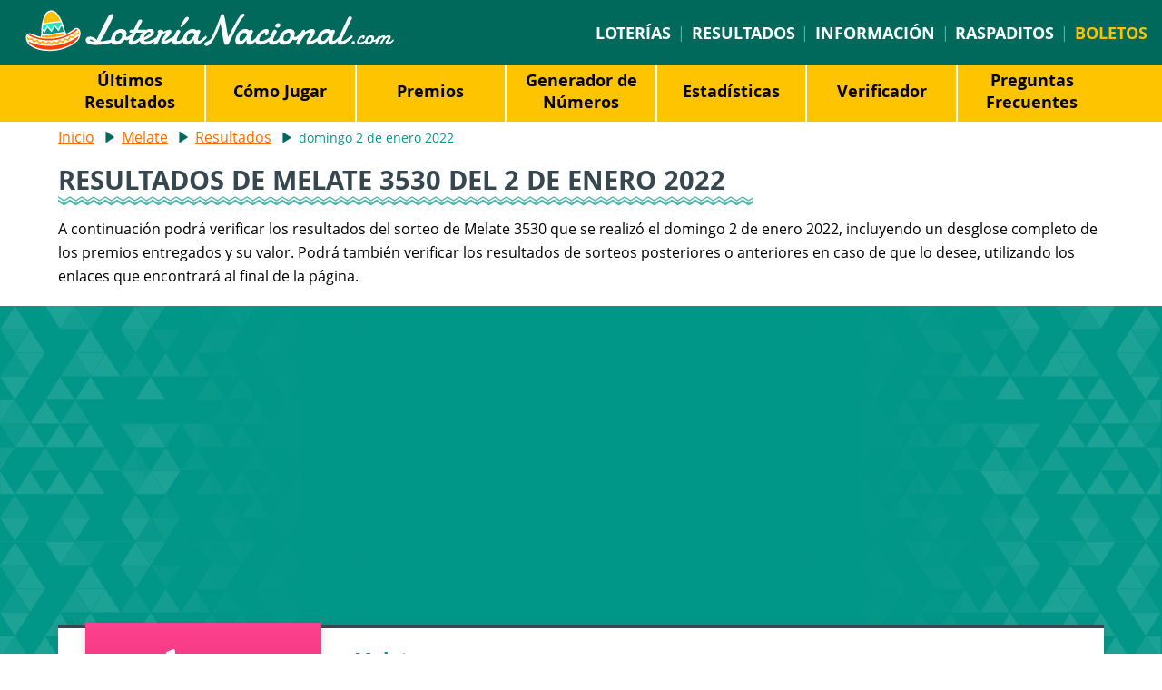

--- FILE ---
content_type: text/html; charset=utf-8
request_url: https://www.loterianacional.com/melate/resultados/02-01-2022
body_size: 4769
content:

<!DOCTYPE html>
<html lang="es-419">
<head>
	
	<meta http-equiv="Content-Type" content="text/html; charset=utf-8">
	<meta charset="UTF-8">
	<title>Resultado de Melate 3530 del domingo 2 de enero del 2022</title>
	<meta name="description" content="Compruebe los resultados del sorteo de Melate 3530 realizado el domingo 2 de enero del 2022, incluyendo los números sorteados y los premios entregados.">
	<meta name="keywords" content="resultados de melate, numeros ganadores de melate, premios de melate, ganadores de melate, melate 3530">
	<meta name="author" content="LoteriaNacional.com">
	<meta name="copyright" content="Copyright © 2026 - LoteriaNacional.com">
	<meta name="HandheldFriendly" content="True">
	<meta name="format-detection" content="telephone=no">
	<meta name="viewport" content="width=device-width, initial-scale=1.0">
	
	
	
		<meta property="og:title" content="Resultado de Melate 3530 del domingo 2 de enero del 2022">
		<meta property="og:description" content="Compruebe los resultados del sorteo de Melate 3530 realizado el domingo 2 de enero del 2022, incluyendo los números sorteados y los premios entregados.">
		<meta property="og:type" content="website">
		<meta property="og:url" content="/melate/resultados/02-01-2022">
		<meta property="og:site_name" content="LoteriaNacional.com">
		<meta property="og:image" content="https://www.loterianacional.com/images/open-graph.jpg">
	
	
	<link rel="apple-touch-icon" href="/apple-touch-icon.png">
	<link rel="icon" href="/favicon.ico" type="image/x-icon">
	<link rel="preload" href="/fonts/opensans-regular.woff2" as="font" crossorigin="anonymous">
	<link rel="preload" href="/fonts/opensans-bold.woff2" as="font" crossorigin="anonymous">
	<style>
		@font-face {
			font-family: "Open Sans"; font-style: normal; font-weight: 400; font-display: swap;
			src: url("/fonts/opensans-regular.woff2") format("woff2"), url("/fonts/opensans-regular.woff") format("woff"), url("/fonts/opensans-regular.ttf") format("truetype");
		}
		@font-face {
			font-family: "Open Sans"; font-style: normal; font-weight: 700; font-display: swap;
			src: url("/fonts/opensans-bold.woff2") format("woff2"), url("/fonts/opensans-bold.woff") format("woff"), url("/fonts/opensans-bold.ttf") format("truetype");
		}
	</style>
	<link href="/css/style?v=4P0LDXu71uTM3u_pWspSFocSHv2Ph43FOSVFCYkCNjA1" rel="stylesheet"/>

	

<style>#bombo{margin:60px 0 30px;width:100%;position:relative}.bombo{width:59%;position:relative;}.ball.one{left:40.5%;animation:fill 2s ease, slideInLeftRoll3 2s 2.4s ease, drop3 1.4s 1s ease-out;transform:rotateZ(5deg)}.ball.two{left:46.5%;animation: fill 1s, slideInLeftRoll2 2s 1.4s ease, drop2 1.4s ease-out;transform:rotateZ(-10deg)}.ball.three{left:52.5%;animation:fill 0.2s, slideInLeftRoll 2s 0.6s ease, drop 0.6s ease;transform:rotateZ(20deg)}.ball{width:6%;bottom:5px;position:absolute;z-index:-1}@keyframes slideInLeftRoll{0%{transform:translate3d(-682%, 0, 0) rotateZ(0deg);visibility:visible}100%{transform:translate3d(0, 0, 0) rotateZ(1100deg)}}@keyframes drop{0%{transform:translate3d(-682%,-200%,0);opacity:1}100%{transform:translate3d(-682%, 0, 0)}}@keyframes slideInLeftRoll2{0%{transform:translate3d(-582%, 0, 0) rotateZ(0deg);visibility:visible}100%{transform:translate3d(0, 0, 0) rotateZ(1070deg)}}@keyframes drop2{0%{transform:translate3d(-582%,-300%,0);opacity:1}100%{transform:translate3d(-582%, 0, 0)}}@keyframes slideInLeftRoll3{0%{transform:translate3d(-482%, 0, 0) rotateZ(0deg);visibility:visible}100%{transform:translate3d(0, 0, 0) rotateZ(1085deg)}}@keyframes drop3{0%{transform:translate3d(-482%,-300%,0)}100%{transform:translate3d(-482%, 0, 0);opacity:1}}@keyframes fill{0%{opacity:0}100%{opacity:0}}@media screen and (max-width: 737px){.ball{bottom: 2px;}}</style>
	
	<script>function addLoadEvent(e){var t=window.onload;if(typeof window.onload!="function"){window.onload=e}else{window.onload=function(){if(t){t()}e()}}}</script>
	
	<link rel="amphtml" href="https://www.loterianacional.com/amp/melate/resultados/02-01-2022">

	  
	<script async src="https://www.googletagmanager.com/gtag/js?id=G-96CD3CSZXM"></script>
	<script>
		window.dataLayer=window.dataLayer||[];
		function gtag(){dataLayer.push(arguments);}
		gtag('js',new Date());
		gtag('config','G-96CD3CSZXM');
	</script>
	
	<script async src="https://pagead2.googlesyndication.com/pagead/js/adsbygoogle.js?client=ca-pub-1256563260643852" crossorigin="anonymous"></script>
	
</head>
<body>

	<header>
	
		
	
		<div class="top-menu">

			
				<div class="logo"><a href="/" title="Loteria Nacional"><img src="/images/loteria-nacional-logo.png" alt="Loteria Nacional" width="409" height="47"></a></div>
			
		
				<nav>
					<a href="/loterias" title="Loter&iacute;as de México">Loter&iacute;as</a><span> | </span>
					<a href="/resultados" title="Resultados">Resultados</a><span> | </span>
					<a href="/informacion" title="Informacion">Información</a><span> | </span>
					<a href="/raspaditos-online" title="Raspaditos">Raspaditos</a><span> | </span>
					<a href="/boletos" title="Boletos" class="compra">Boletos</a>
				</nav>
			
			
	
		</div>
	
	</header>


	<nav class="submenu">
		<ul class="submenu-list">
			<li><a href="/melate/resultados" title="Últimos Resultados de Melate">Últimos Resultados</a></li>
			<li><a href="/melate/como-jugar" title="Cómo Jugar Melate">Cómo Jugar</a></li>
			
				 <li><a href="/melate/premios" title="Premios de Melate">Premios</a></li>
				
						<li><a href="/melate/generador-de-numeros" title="Generador de Números de Melate">Generador de Números</a></li>
					
						<li><a href="/melate/estadisticas" title="Estadísticas de Melate">Estadísticas</a></li>
					
						<li><a href="/melate/verificador" title="Verificador de Melate">Verificador</a></li>
					
			<li><a href="/melate/preguntas-frecuentes" title="Preguntas Frecuentes de Melate">Preguntas Frecuentes</a></li>
			
 		</ul>
	</nav>



<div class="page sub">

	<div class="content-page">
	
		<ol id="breadcrumb" itemscope itemtype="http://schema.org/BreadcrumbList">
			<li itemprop="itemListElement" itemscope itemtype="http://schema.org/ListItem"><a href="/" title="Lotería Nacional" itemprop="item"><span itemprop="name">Inicio</span></a><meta itemprop="position" content="1"></li>
			<li itemprop="itemListElement" itemscope itemtype="http://schema.org/ListItem"><a href="/melate" title="Melate" itemprop="item"><span itemprop="name">Melate</span></a><meta itemprop="position" content="2"></li>
			<li itemprop="itemListElement" itemscope itemtype="http://schema.org/ListItem"><a href="/melate/resultados" title="Resultados de Melate" itemprop="item"><span itemprop="name">Resultados</span></a><meta itemprop="position" content="3"></li>
			<li class="teal">domingo 2 de enero 2022</li>  
		</ol>
		
		<h1>Resultados de Melate 3530 del 2 de enero 2022</h1>
		<p>A continuación podrá verificar los resultados del sorteo de Melate 3530 que se realizó el domingo 2 de enero 2022, incluyendo un desglose completo de los premios entregados y su valor. Podrá también verificar los resultados de sorteos posteriores o anteriores en caso de que lo desee, utilizando los enlaces que encontrará al final de la página.</p>
		
	</div>
	
	<div class="bg-color dark">
		<div class="content-page">
			<div class="last-result desglose boxes">
				<div class="caja melate">
					<div class="tag">
						<img src="/images/logos/melate-w.svg" alt="Logo de Melate" loading="lazy">
						<p>Melate</p>
					</div>
					<div class="rslt">
						<b>Melate</b>						
						<div class="bolas">
							<ul>
								
									<li>3</li>
								
									<li>7</li>
								
									<li>13</li>
								
									<li>32</li>
								
									<li>40</li>
								
									<li>41</li>
								
									<li class="extra">22</li>
								
							</ul>
						</div>
						
							<b>Revancha</b>
							<div class="bolas">
								<ul>
									
										<li>10</li>
									
										<li>31</li>
									
										<li>33</li>
									
										<li>40</li>
									
										<li>43</li>
									
										<li>45</li>
									
								</ul>
							</div>
						
							<b>Revanchita</b>
							<div class="bolas">
								<ul>
									
										<li>17</li>
									
										<li>21</li>
									
										<li>34</li>
									
										<li>39</li>
									
										<li>41</li>
									
										<li>43</li>
									
								</ul>
							</div>
						
					</div>
					<div class="ganadores bolsa">
						
							<p>💰 <br>Total en premios:<br><b>4.292.086 $</b></p>
						
							<p>🙌  <br>Ganadores:<br><b>116.141</b></p>
						
					</div>
				</div>
			</div>
		</div>
	</div>
	
	<div class="content-page">
	
		

	<div class="centered">
		<div class="bidvertiser">
			<script async src="//pagead2.googlesyndication.com/pagead/js/adsbygoogle.js"></script>
			<!-- Loteria Nacional -->
			<ins class="adsbygoogle" style="display:block" data-ad-client="ca-pub-1256563260643852" data-ad-slot="8398898617" data-ad-format="auto" data-full-width-responsive="true"></ins>
			<script>(adsbygoogle = window.adsbygoogle || []).push({});</script>
		</div>
	</div>
	
<br>

<br>
		
		
			<h2>Desglose de premios</h2>
			
			<div id="table" class="mobcontainer">
				<div id="move" class="move"></div>
				<table class="melate">
					<thead>
						<tr>
							<th>Categoría</th>
							<th>Premio por ganador</th>
							<th>Ganadores</th>
							<th>Total ganado</th>
						</tr>
					</thead>
					<tbody>
						
							<tr>
								<td>
									6 Aciertos
									<div class="bolas"><span class="main"></span><span class="main"></span><span class="main"></span><span class="main"></span><span class="main"></span><span class="main"></span></div>
								</td>
								<td>30.500.000,00 $</td>
								<td>0</td>
								<td>0,00 $</td>
							</tr>
						
							<tr>
								<td>
									5 Aciertos y el adicional
									<div class="bolas"><span class="main"></span><span class="main"></span><span class="main"></span><span class="main"></span><span class="main"></span><span class="extra"></span></div>
								</td>
								<td>77.939,79 $</td>
								<td>2</td>
								<td>155.879,58 $</td>
							</tr>
						
							<tr>
								<td>
									5 Aciertos
									<div class="bolas"><span class="main"></span><span class="main"></span><span class="main"></span><span class="main"></span><span class="main"></span></div>
								</td>
								<td>36.804,90 $</td>
								<td>8</td>
								<td>294.439,20 $</td>
							</tr>
						
							<tr>
								<td>
									4 Aciertos y el adicional
									<div class="bolas"><span class="main"></span><span class="main"></span><span class="main"></span><span class="main"></span><span class="extra"></span></div>
								</td>
								<td>1.791,71 $</td>
								<td>29</td>
								<td>51.959,59 $</td>
							</tr>
						
							<tr>
								<td>
									4 Aciertos
									<div class="bolas"><span class="main"></span><span class="main"></span><span class="main"></span><span class="main"></span></div>
								</td>
								<td>557,76 $</td>
								<td>590</td>
								<td>329.078,40 $</td>
							</tr>
						
							<tr>
								<td>
									3 Aciertos y el adicional
									<div class="bolas"><span class="main"></span><span class="main"></span><span class="main"></span><span class="extra"></span></div>
								</td>
								<td>161,29 $</td>
								<td>812</td>
								<td>130.967,48 $</td>
							</tr>
						
							<tr>
								<td>
									3 Aciertos
									<div class="bolas"><span class="main"></span><span class="main"></span><span class="main"></span></div>
								</td>
								<td>43,01 $</td>
								<td>12.279</td>
								<td>528.119,79 $</td>
							</tr>
						
							<tr>
								<td>
									2 Aciertos y el adicional
									<div class="bolas"><span class="main"></span><span class="main"></span><span class="extra"></span></div>
								</td>
								<td>32,26 $</td>
								<td>9.027</td>
								<td>291.211,02 $</td>
							</tr>
						
							<tr>
								<td>
									2 Aciertos
									<div class="bolas"><span class="main"></span><span class="main"></span></div>
								</td>
								<td>26,88 $</td>
								<td>93.394</td>
								<td>2.510.430,72 $</td>
							</tr>
						
							<tr class="dark">
								<td>
									Total
									
								</td>
								<td>-</td>
								<td>116.141</td>
								<td>4.292.085,78 $</td>
							</tr>
						
					</tbody>
				</table>
			</div>
			
		
		
			<h2>Premios de Revancha</h2>
			
			<div id="table" class="mobcontainer">
				<div id="move" class="move"></div>
				<table class="melate">
					<thead>
						<tr>
							<th>Categoría</th>
							<th>Premio por ganador</th>
							<th>Ganadores</th>
							<th>Total ganado</th>
						</tr>
					</thead>
					<tbody>
						
							<tr>
								<td>
									6 Aciertos
									<div class="bolas"><span class="main"></span><span class="main"></span><span class="main"></span><span class="main"></span><span class="main"></span><span class="main"></span></div>
								</td>
								<td>174.300.000,00 $</td>
								<td>0</td>
								<td>0,00 $</td>
							</tr>
						
							<tr>
								<td>
									5 Aciertos
									<div class="bolas"><span class="main"></span><span class="main"></span><span class="main"></span><span class="main"></span><span class="main"></span></div>
								</td>
								<td>121.922,14 $</td>
								<td>4</td>
								<td>487.688,56 $</td>
							</tr>
						
							<tr>
								<td>
									4 Aciertos
									<div class="bolas"><span class="main"></span><span class="main"></span><span class="main"></span><span class="main"></span></div>
								</td>
								<td>1.728,44 $</td>
								<td>262</td>
								<td>452.851,28 $</td>
							</tr>
						
							<tr>
								<td>
									3 Aciertos
									<div class="bolas"><span class="main"></span><span class="main"></span><span class="main"></span></div>
								</td>
								<td>26,88 $</td>
								<td>6.607</td>
								<td>177.596,16 $</td>
							</tr>
						
							<tr>
								<td>
									2 Aciertos
									<div class="bolas"><span class="main"></span><span class="main"></span></div>
								</td>
								<td>10,75 $</td>
								<td>69.284</td>
								<td>744.803,00 $</td>
							</tr>
						
							<tr class="dark">
								<td>
									Total
									
								</td>
								<td>-</td>
								<td>76.157</td>
								<td>1.862.939,00 $</td>
							</tr>
						
					</tbody>
				</table>
			</div>
		
		
		
			<h2>Premios de Revanchita</h2>
			
			<div id="table" class="mobcontainer">
				<div id="move" class="move"></div>
				<table class="melate">
					<thead>
						<tr>
							<th>Categoría</th>
							<th>Premio por ganador</th>
							<th>Ganadores</th>
							<th>Total ganado</th>
						</tr>
					</thead>
					<tbody>
						
							<tr>
								<td>
									6 Aciertos
									<div class="bolas"><span class="main"></span><span class="main"></span><span class="main"></span><span class="main"></span><span class="main"></span><span class="main"></span></div>
								</td>
								<td>65.500.000,00 $</td>
								<td>0</td>
								<td>0,00 $</td>
							</tr>
						
					</tbody>
				</table>
			</div>
		
		
		
	</div>
	
	<div class="fecha-link big">
		<a href="/melate/verificador" title="Verificador de Melate" class="boton">Verificador</a>
		
			<a href="/melate/resultados/31-12-2021" class="boton">Resultado anterior</a>
			
				<a href="/melate/resultados/05-01-2022" class="boton">Siguiente resultado</a>
			
	</div>
	
</div>
	
	<footer>
		
		<div class="logo">
			<a href="/" title="Lotería Nacional"><img src="/images/loterianacional-logo.png" alt="Lotería Nacional" width="299" height="75" style="max-width: 90%; height: auto;"></a>
		</div>
		
		<div class="foot-text">
			<ul class="foot-nav">
				<li><a href="/sobre-nosotros" title="Sobre Nosotros">Sobre Nosotros</a></li>
				<li><a href="/aviso-legal" title="Aviso Legal">Aviso Legal</a></li>
				<li><a href="/politica-de-cookies" title="Politica de Cookies">Política de Cookies</a></li>
				<li><a href="/preguntas-frecuentes" title="Preguntas Frecuentes">Preguntas Frecuentes</a></li>
				<li><a href="/contacto" title="Contacto">Contacto</a></li>
				<li><a href="/mapa-web" title="Mapa Web">Mapa Web</a></li>
			</ul>
			<span><b>&copy; 2026 Loter&iacute;aNacional.com</b><br> Loter&iacute;aNacional.com no est&aacute; de ninguna forma asociada, afiliada, aprobada o respaldada por Pronósticos, Lotenal, SELAE o la Lotería de USA.</span>
		</div>
		
		<div class="social-media">
			<!-- <span>S&iacute;guenos:</span>
			<a href="https://www.facebook.com/LoteriaNacionalCom/" target="_blank" rel="noopener" title="Lotería Nacional Facebook" id="fb"></a>
			<a href="https://twitter.com/Loteria_Nacion" target="_blank" rel="noopener" title="Lotería Nacional Twitter" id="tw"></a> -->
		</div>
	
	</footer>

	

	<script src="/js/app?v=czGOQ8nKjW8__QvvL06LCyYdOs0JeJ4-ScrQKTFLX5Y1"></script>

	

</body>
</html>

--- FILE ---
content_type: text/html; charset=utf-8
request_url: https://www.google.com/recaptcha/api2/aframe
body_size: 268
content:
<!DOCTYPE HTML><html><head><meta http-equiv="content-type" content="text/html; charset=UTF-8"></head><body><script nonce="lmuPX4U1FpD6Au5xp3sGGw">/** Anti-fraud and anti-abuse applications only. See google.com/recaptcha */ try{var clients={'sodar':'https://pagead2.googlesyndication.com/pagead/sodar?'};window.addEventListener("message",function(a){try{if(a.source===window.parent){var b=JSON.parse(a.data);var c=clients[b['id']];if(c){var d=document.createElement('img');d.src=c+b['params']+'&rc='+(localStorage.getItem("rc::a")?sessionStorage.getItem("rc::b"):"");window.document.body.appendChild(d);sessionStorage.setItem("rc::e",parseInt(sessionStorage.getItem("rc::e")||0)+1);localStorage.setItem("rc::h",'1768629493481');}}}catch(b){}});window.parent.postMessage("_grecaptcha_ready", "*");}catch(b){}</script></body></html>